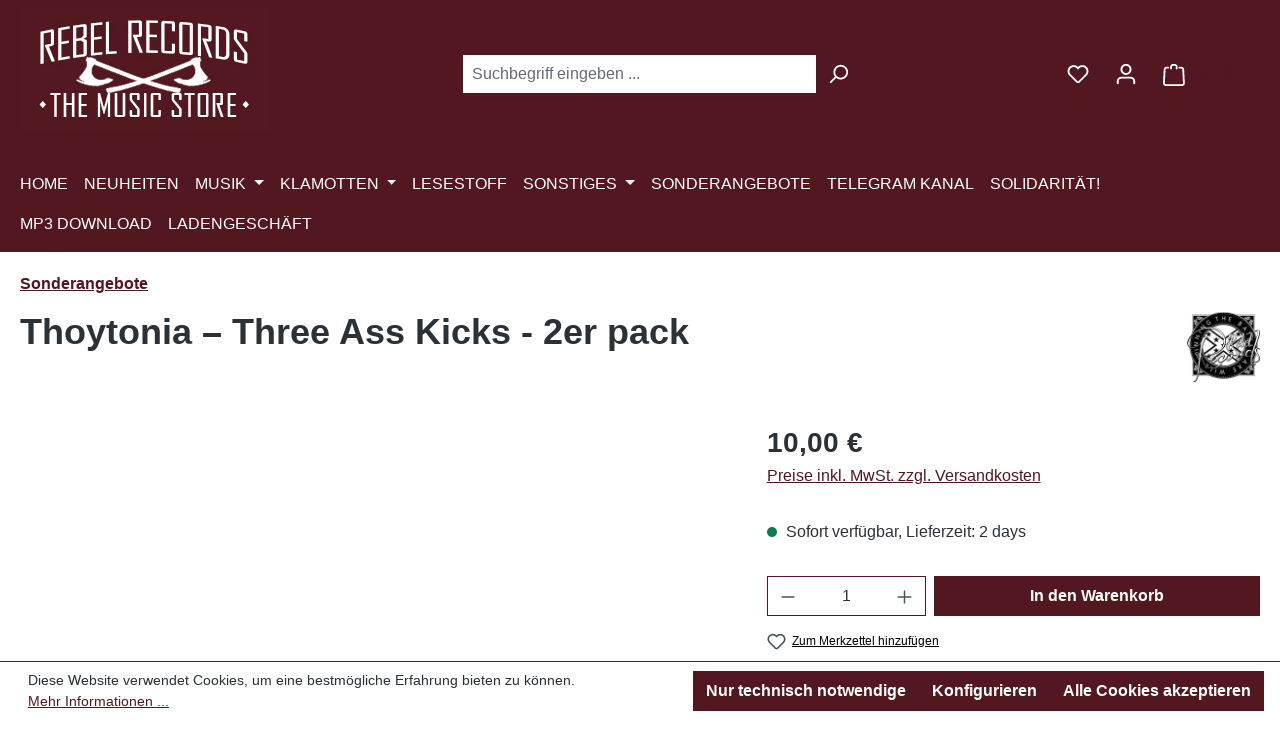

--- FILE ---
content_type: image/svg+xml
request_url: https://www.rebel-records.com/media/1b/5e/e5/1768308625/pag-gls.svg?ts=1768308625
body_size: 14095
content:
<svg xmlns="http://www.w3.org/2000/svg" viewBox="0 0 159.43 42.76"><defs><style>.cls-1{fill:#123e8c;}.cls-2{fill:#fcbf00;}</style></defs><title>pag-gls</title><g id="Capa_2" data-name="Capa 2"><g id="Capa_6" data-name="Capa 6"><g id="GLS_General_Logistics_Systems_Convertido_" data-name="GLS General Logistics Systems Convertido "><path id="Path_346" data-name="Path 346" class="cls-1" d="M59.43,34.83a3.93,3.93,0,0,0-1.62-.35,3,3,0,0,0-2.9,3.22,1.6,1.6,0,0,0,1.45,1.72,1.38,1.38,0,0,0,.29,0,3.71,3.71,0,0,0,1.1-.16l.45-2.4h1L58.64,40a6.21,6.21,0,0,1-2.17.39,2.37,2.37,0,0,1-2.67-2.54,4.08,4.08,0,0,1,3.89-4.28h.24a6.2,6.2,0,0,1,1.81.27Z"/><path id="Path_347" data-name="Path 347" class="cls-1" d="M62.59,36.07c-.69,0-1.16.64-1.35,1.39,1.31-.05,1.93-.33,1.93-.89,0-.33-.23-.5-.58-.5m-1.48,2.11a4.15,4.15,0,0,0,0,.49c0,.67.24.85,1,.85a3.81,3.81,0,0,0,1.37-.28v.82a5,5,0,0,1-1.71.31c-1.15,0-1.65-.52-1.65-1.63,0-2,1.11-3.46,2.66-3.46,1.09,0,1.47.57,1.47,1.15,0,1.1-1.09,1.69-3.07,1.75Z"/><path id="Path_348" data-name="Path 348" class="cls-1" d="M68.58,40.27h-1l.59-3.1c.13-.7,0-1-.37-1-.77,0-1.71,1.75-1.92,2.93l-.22,1.16h-1l.48-2.56c.15-.81.31-1.67.41-2.33h1A11.85,11.85,0,0,1,66,37.12h0c.46-1,1.17-1.86,2.13-1.86s1.2.66,1,1.65Z"/><path id="Path_349" data-name="Path 349" class="cls-1" d="M72.62,36.07c-.7,0-1.16.64-1.35,1.39,1.31-.05,1.92-.33,1.92-.89,0-.33-.22-.5-.57-.5m-1.48,2.11a4.22,4.22,0,0,0,0,.49c0,.67.24.85,1,.85a3.57,3.57,0,0,0,1.37-.28v.82a4.92,4.92,0,0,1-1.7.31c-1.16,0-1.66-.52-1.66-1.63,0-2,1.12-3.46,2.66-3.46,1.1,0,1.47.57,1.47,1.15,0,1.1-1.08,1.69-3.06,1.75Z"/><path id="Path_350" data-name="Path 350" class="cls-1" d="M78.05,36.3c-.8-.24-1.7,1.4-2,2.89l-.2,1.08h-1l.48-2.56c.13-.69.29-1.6.42-2.33h1A11.84,11.84,0,0,1,76.29,37h0c.53-1.12,1.07-1.91,2-1.76Z"/><path id="Path_351" data-name="Path 351" class="cls-1" d="M81.3,36.12c-1.28,0-1.82,1.42-1.82,2.56,0,.56.17.8.44.8.8,0,1.72-1.8,1.93-2.92l.07-.35a2.16,2.16,0,0,0-.62-.09m.88,4.15h-1c.09-.4.25-1,.51-1.79h0c-.36.74-1.06,1.91-2.14,1.91-.7,0-1.09-.47-1.09-1.52,0-1.81.94-3.56,3-3.56a8.48,8.48,0,0,1,1.59.15c-.48,2.49-.69,3.61-.89,4.82Z"/><path id="Path_352" data-name="Path 352" class="cls-1" d="M84.65,40.27h-1l1.25-6.74h1Z"/><path id="Path_353" data-name="Path 353" class="cls-1" d="M91.81,40.27H88.6l1.26-6.76h1l-1.08,5.83H92Z"/><path id="Path_354" data-name="Path 354" class="cls-1" d="M95.4,36.18c-1,0-1.6,1.15-1.6,2.27,0,.64.25,1,.89,1,.91,0,1.63-1,1.63-2.28,0-.65-.28-1-.92-1m-.85,4.19a1.57,1.57,0,0,1-1.81-1.75c0-2,1.27-3.33,2.82-3.33a1.61,1.61,0,0,1,1.82,1.38,1.77,1.77,0,0,1,0,.4,3.06,3.06,0,0,1-2.84,3.3Z"/><path id="Path_355" data-name="Path 355" class="cls-1" d="M101,36.12c-1.28,0-1.82,1.42-1.82,2.56,0,.56.17.8.43.8.81,0,1.73-1.8,1.94-2.92l.07-.35a2.16,2.16,0,0,0-.62-.09m.78,4.53c-.23,1.25-1,2.11-2.85,2.11a4.73,4.73,0,0,1-1.34-.2l.25-1a3,3,0,0,0,1.29.29,1.51,1.51,0,0,0,1.69-1.29s0-.06,0-.09a13.35,13.35,0,0,1,.54-2h0c-.35.7-1,1.87-2.12,1.87-.7,0-1.09-.47-1.09-1.51,0-1.82,1-3.56,3-3.56a7.77,7.77,0,0,1,1.59.14Z"/><path id="Path_356" data-name="Path 356" class="cls-1" d="M105,34.65a.61.61,0,0,1-.62-.6v0a.71.71,0,0,1,.71-.68.59.59,0,0,1,.6.59v0a.69.69,0,0,1-.69.69m-.63,5.62h-1l.92-4.89h1Z"/><path id="Path_357" data-name="Path 357" class="cls-1" d="M108.93,36.19a1.79,1.79,0,0,0-.69-.11c-.56,0-.85.26-.85.63,0,.7,1.36.94,1.36,2,0,.82-.71,1.64-2.12,1.64a4.47,4.47,0,0,1-.82-.08l.17-.91a2.48,2.48,0,0,0,.76.13c.57,0,1-.22,1-.67,0-.71-1.35-.85-1.35-2,0-.86.66-1.53,2-1.53a3.73,3.73,0,0,1,.82.07Z"/><path id="Path_358" data-name="Path 358" class="cls-1" d="M113,36.2H111.8l-.44,2.4c-.13.68,0,.86.4.86a2.78,2.78,0,0,0,.64-.06l-.08.85a4.22,4.22,0,0,1-.93.11c-1,0-1.28-.48-1.06-1.62l.47-2.54h-.91l.17-.82H111l.29-1.55,1.05-.23L112,35.38h1.24Z"/><path id="Path_359" data-name="Path 359" class="cls-1" d="M115.19,34.65a.61.61,0,0,1-.62-.6v0a.71.71,0,0,1,.71-.68.59.59,0,0,1,.6.59v0a.69.69,0,0,1-.69.69m-.63,5.62h-1l.92-4.89h1Z"/><path id="Path_360" data-name="Path 360" class="cls-1" d="M119.77,36.35a1.75,1.75,0,0,0-.81-.18c-1.12,0-1.63,1.28-1.63,2.3,0,.5.17,1,.92,1a2.42,2.42,0,0,0,1-.21l-.08.92a3.86,3.86,0,0,1-1.21.22,1.49,1.49,0,0,1-1.71-1.66c0-1.86,1-3.41,2.77-3.41a3.29,3.29,0,0,1,1,.14Z"/><path id="Path_361" data-name="Path 361" class="cls-1" d="M123.29,36.19a1.77,1.77,0,0,0-.68-.11c-.57,0-.86.26-.86.63,0,.7,1.36.94,1.36,2,0,.82-.71,1.64-2.12,1.64a4.47,4.47,0,0,1-.82-.08l.17-.91a2.54,2.54,0,0,0,.77.13c.56,0,.94-.22.94-.67,0-.71-1.35-.85-1.35-2,0-.86.67-1.53,2-1.53a3.7,3.7,0,0,1,.81.07Z"/><path id="Path_362" data-name="Path 362" class="cls-1" d="M130.37,34.57a3.1,3.1,0,0,0-.91-.15c-.91,0-1.3.5-1.3,1,0,1.11,1.94,1.14,1.94,2.73a2.39,2.39,0,0,1-2.63,2.23,4.19,4.19,0,0,1-1.12-.13l.19-1a2.66,2.66,0,0,0,1,.2c.93,0,1.44-.44,1.44-1.12,0-1.06-1.92-1.07-1.92-2.65a2.18,2.18,0,0,1,2.46-2.13,5.69,5.69,0,0,1,1,.09Z"/><path id="Path_363" data-name="Path 363" class="cls-1" d="M132,41.86a2.6,2.6,0,0,1-1.79.89,2.71,2.71,0,0,1-.69-.08l.17-.92a1.7,1.7,0,0,0,.59.1,1.47,1.47,0,0,0,1-.5,1.86,1.86,0,0,0,.5-1.42,18.46,18.46,0,0,0-.72-4.55h1.13a17.1,17.1,0,0,1,.52,3.69,4.18,4.18,0,0,1-.06.51h0a39.56,39.56,0,0,0,2-4.39l1,.27c-1.32,3.14-2.47,5.2-3.64,6.39"/><path id="Path_364" data-name="Path 364" class="cls-1" d="M138.61,36.19a1.77,1.77,0,0,0-.68-.11c-.57,0-.86.26-.86.63,0,.7,1.36.94,1.36,2,0,.82-.7,1.64-2.12,1.64a4.56,4.56,0,0,1-.82-.08l.18-.91a2.17,2.17,0,0,0,.76.13c.56,0,.94-.22.94-.67,0-.71-1.35-.85-1.35-2,0-.86.67-1.53,2-1.53a3.79,3.79,0,0,1,.82.07Z"/><path id="Path_365" data-name="Path 365" class="cls-1" d="M142.71,36.2h-1.22L141,38.6c-.12.68,0,.86.41.86a2.69,2.69,0,0,0,.63-.06l-.08.85a4.08,4.08,0,0,1-.93.11c-1,0-1.28-.48-1.06-1.62l.47-2.54h-.9l.16-.82h.89l.29-1.55L142,33.6l-.33,1.78h1.23Z"/><path id="Path_366" data-name="Path 366" class="cls-1" d="M145.81,36.07c-.7,0-1.16.64-1.35,1.39,1.31-.05,1.93-.33,1.93-.89,0-.33-.23-.5-.58-.5m-1.48,2.11a4.15,4.15,0,0,0,0,.49c0,.67.24.85,1,.85a3.81,3.81,0,0,0,1.37-.28v.82a5,5,0,0,1-1.71.31c-1.15,0-1.66-.52-1.66-1.63,0-2,1.12-3.46,2.66-3.46,1.1,0,1.48.57,1.48,1.15,0,1.1-1.09,1.69-3.07,1.75Z"/><path id="Path_367" data-name="Path 367" class="cls-1" d="M154.64,40.27h-1l.57-3.1c.14-.7,0-1-.33-1-.63,0-1.63,1.47-1.9,2.93l-.22,1.16h-1l.58-3.1c.13-.69,0-1-.34-1-.72,0-1.67,1.67-1.9,2.93l-.22,1.16h-1l.48-2.55c.16-.82.31-1.66.42-2.34h1a14.44,14.44,0,0,1-.49,1.74h0c.44-1,1.14-1.86,2.09-1.86a.89.89,0,0,1,1,.79v.18a3.51,3.51,0,0,1-.19.91h0c.45-1,1.15-1.88,2.1-1.88s1.18.66,1,1.66Z"/><path id="Path_368" data-name="Path 368" class="cls-1" d="M159.24,36.19a1.82,1.82,0,0,0-.69-.11c-.57,0-.86.26-.86.63,0,.7,1.36.94,1.36,2,0,.82-.7,1.64-2.11,1.64a4.47,4.47,0,0,1-.82-.08l.17-.91a2.21,2.21,0,0,0,.76.13c.57,0,.94-.22.94-.67,0-.71-1.34-.85-1.34-2,0-.86.66-1.53,2-1.53a3.73,3.73,0,0,1,.82.07Z"/><path id="Path_369" data-name="Path 369" class="cls-1" d="M59.43,34.83a3.93,3.93,0,0,0-1.62-.35,3,3,0,0,0-2.9,3.22,1.6,1.6,0,0,0,1.45,1.72,1.38,1.38,0,0,0,.29,0,3.71,3.71,0,0,0,1.1-.16l.45-2.4h1L58.64,40a6.21,6.21,0,0,1-2.17.39,2.37,2.37,0,0,1-2.67-2.54,4.08,4.08,0,0,1,3.89-4.28h.24a6.2,6.2,0,0,1,1.81.27Z"/><path id="Path_370" data-name="Path 370" class="cls-1" d="M62.59,36.07c-.69,0-1.16.64-1.35,1.39,1.31-.05,1.93-.33,1.93-.89,0-.33-.23-.5-.58-.5m-1.48,2.11a4.15,4.15,0,0,0,0,.49c0,.67.24.85,1,.85a3.81,3.81,0,0,0,1.37-.28v.82a5,5,0,0,1-1.71.31c-1.15,0-1.65-.52-1.65-1.63,0-2,1.11-3.46,2.66-3.46,1.09,0,1.47.57,1.47,1.15,0,1.1-1.09,1.69-3.07,1.75Z"/><path id="Path_371" data-name="Path 371" class="cls-1" d="M68.58,40.27h-1l.59-3.1c.13-.7,0-1-.37-1-.77,0-1.71,1.75-1.92,2.93l-.22,1.16h-1l.48-2.56c.15-.81.31-1.67.41-2.33h1A11.85,11.85,0,0,1,66,37.12h0c.46-1,1.17-1.86,2.13-1.86s1.2.66,1,1.65Z"/><path id="Path_372" data-name="Path 372" class="cls-1" d="M72.62,36.07c-.7,0-1.16.64-1.35,1.39,1.31-.05,1.92-.33,1.92-.89,0-.33-.22-.5-.57-.5m-1.48,2.11a4.22,4.22,0,0,0,0,.49c0,.67.24.85,1,.85a3.57,3.57,0,0,0,1.37-.28v.82a4.92,4.92,0,0,1-1.7.31c-1.16,0-1.66-.52-1.66-1.63,0-2,1.12-3.46,2.66-3.46,1.1,0,1.47.57,1.47,1.15,0,1.1-1.08,1.69-3.06,1.75Z"/><path id="Path_373" data-name="Path 373" class="cls-1" d="M78.05,36.3c-.8-.24-1.7,1.4-2,2.89l-.2,1.08h-1l.48-2.56c.13-.69.29-1.6.42-2.33h1A11.84,11.84,0,0,1,76.29,37h0c.53-1.12,1.07-1.91,2-1.76Z"/><path id="Path_374" data-name="Path 374" class="cls-1" d="M81.3,36.12c-1.28,0-1.82,1.42-1.82,2.56,0,.56.17.8.44.8.8,0,1.72-1.8,1.93-2.92l.07-.35a2.16,2.16,0,0,0-.62-.09m.88,4.15h-1c.09-.4.25-1,.51-1.79h0c-.36.74-1.06,1.91-2.14,1.91-.7,0-1.09-.47-1.09-1.52,0-1.81.94-3.56,3-3.56a8.48,8.48,0,0,1,1.59.15c-.48,2.49-.69,3.61-.89,4.82Z"/><path id="Path_375" data-name="Path 375" class="cls-1" d="M84.65,40.27h-1l1.25-6.74h1Z"/><path id="Path_376" data-name="Path 376" class="cls-1" d="M91.81,40.27H88.6l1.26-6.76h1l-1.08,5.83H92Z"/><path id="Path_377" data-name="Path 377" class="cls-1" d="M95.4,36.18c-1,0-1.6,1.15-1.6,2.27,0,.64.25,1,.89,1,.91,0,1.63-1,1.63-2.28,0-.65-.28-1-.92-1m-.85,4.19a1.57,1.57,0,0,1-1.81-1.75c0-2,1.27-3.33,2.82-3.33a1.61,1.61,0,0,1,1.82,1.38,1.77,1.77,0,0,1,0,.4,3.06,3.06,0,0,1-2.84,3.3Z"/><path id="Path_378" data-name="Path 378" class="cls-1" d="M101,36.12c-1.28,0-1.82,1.42-1.82,2.56,0,.56.17.8.43.8.81,0,1.73-1.8,1.94-2.92l.07-.35a2.16,2.16,0,0,0-.62-.09m.78,4.53c-.23,1.25-1,2.11-2.85,2.11a4.73,4.73,0,0,1-1.34-.2l.25-1a3,3,0,0,0,1.29.29,1.51,1.51,0,0,0,1.69-1.29s0-.06,0-.09a13.35,13.35,0,0,1,.54-2h0c-.35.7-1,1.87-2.12,1.87-.7,0-1.09-.47-1.09-1.51,0-1.82,1-3.56,3-3.56a7.77,7.77,0,0,1,1.59.14Z"/><path id="Path_379" data-name="Path 379" class="cls-1" d="M105,34.65a.61.61,0,0,1-.62-.6v0a.71.71,0,0,1,.71-.68.59.59,0,0,1,.6.59v0a.69.69,0,0,1-.69.69m-.63,5.62h-1l.92-4.89h1Z"/><path id="Path_380" data-name="Path 380" class="cls-1" d="M108.93,36.19a1.79,1.79,0,0,0-.69-.11c-.56,0-.85.26-.85.63,0,.7,1.36.94,1.36,2,0,.82-.71,1.64-2.12,1.64a4.47,4.47,0,0,1-.82-.08l.17-.91a2.48,2.48,0,0,0,.76.13c.57,0,1-.22,1-.67,0-.71-1.35-.85-1.35-2,0-.86.66-1.53,2-1.53a3.73,3.73,0,0,1,.82.07Z"/><path id="Path_381" data-name="Path 381" class="cls-1" d="M113,36.2H111.8l-.44,2.4c-.13.68,0,.86.4.86a2.78,2.78,0,0,0,.64-.06l-.08.85a4.22,4.22,0,0,1-.93.11c-1,0-1.28-.48-1.06-1.62l.47-2.54h-.91l.17-.82H111l.29-1.55,1.05-.23L112,35.38h1.24Z"/><path id="Path_382" data-name="Path 382" class="cls-1" d="M115.19,34.65a.61.61,0,0,1-.62-.6v0a.71.71,0,0,1,.71-.68.59.59,0,0,1,.6.59v0a.69.69,0,0,1-.69.69m-.63,5.62h-1l.92-4.89h1Z"/><path id="Path_383" data-name="Path 383" class="cls-1" d="M119.77,36.35a1.75,1.75,0,0,0-.81-.18c-1.12,0-1.63,1.28-1.63,2.3,0,.5.17,1,.92,1a2.42,2.42,0,0,0,1-.21l-.08.92a3.86,3.86,0,0,1-1.21.22,1.49,1.49,0,0,1-1.71-1.66c0-1.86,1-3.41,2.77-3.41a3.29,3.29,0,0,1,1,.14Z"/><path id="Path_384" data-name="Path 384" class="cls-1" d="M123.29,36.19a1.77,1.77,0,0,0-.68-.11c-.57,0-.86.26-.86.63,0,.7,1.36.94,1.36,2,0,.82-.71,1.64-2.12,1.64a4.47,4.47,0,0,1-.82-.08l.17-.91a2.54,2.54,0,0,0,.77.13c.56,0,.94-.22.94-.67,0-.71-1.35-.85-1.35-2,0-.86.67-1.53,2-1.53a3.7,3.7,0,0,1,.81.07Z"/><path id="Path_385" data-name="Path 385" class="cls-1" d="M130.37,34.57a3.1,3.1,0,0,0-.91-.15c-.91,0-1.3.5-1.3,1,0,1.11,1.94,1.14,1.94,2.73a2.39,2.39,0,0,1-2.63,2.23,4.19,4.19,0,0,1-1.12-.13l.19-1a2.66,2.66,0,0,0,1,.2c.93,0,1.44-.44,1.44-1.12,0-1.06-1.92-1.07-1.92-2.65a2.18,2.18,0,0,1,2.46-2.13,5.69,5.69,0,0,1,1,.09Z"/><path id="Path_386" data-name="Path 386" class="cls-1" d="M132,41.86a2.6,2.6,0,0,1-1.79.89,2.71,2.71,0,0,1-.69-.08l.17-.92a1.7,1.7,0,0,0,.59.1,1.47,1.47,0,0,0,1-.5,1.86,1.86,0,0,0,.5-1.42,18.46,18.46,0,0,0-.72-4.55h1.13a17.1,17.1,0,0,1,.52,3.69,4.18,4.18,0,0,1-.06.51h0a39.56,39.56,0,0,0,2-4.39l1,.27c-1.32,3.14-2.47,5.2-3.64,6.39"/><path id="Path_387" data-name="Path 387" class="cls-1" d="M138.61,36.19a1.77,1.77,0,0,0-.68-.11c-.57,0-.86.26-.86.63,0,.7,1.36.94,1.36,2,0,.82-.7,1.64-2.12,1.64a4.56,4.56,0,0,1-.82-.08l.18-.91a2.17,2.17,0,0,0,.76.13c.56,0,.94-.22.94-.67,0-.71-1.35-.85-1.35-2,0-.86.67-1.53,2-1.53a3.79,3.79,0,0,1,.82.07Z"/><path id="Path_388" data-name="Path 388" class="cls-1" d="M142.71,36.2h-1.22L141,38.6c-.12.68,0,.86.41.86a2.69,2.69,0,0,0,.63-.06l-.08.85a4.08,4.08,0,0,1-.93.11c-1,0-1.28-.48-1.06-1.62l.47-2.54h-.9l.16-.82h.89l.29-1.55L142,33.6l-.33,1.78h1.23Z"/><path id="Path_389" data-name="Path 389" class="cls-1" d="M145.81,36.07c-.7,0-1.16.64-1.35,1.39,1.31-.05,1.93-.33,1.93-.89,0-.33-.23-.5-.58-.5m-1.48,2.11a4.15,4.15,0,0,0,0,.49c0,.67.24.85,1,.85a3.81,3.81,0,0,0,1.37-.28v.82a5,5,0,0,1-1.71.31c-1.15,0-1.66-.52-1.66-1.63,0-2,1.12-3.46,2.66-3.46,1.1,0,1.48.57,1.48,1.15,0,1.1-1.09,1.69-3.07,1.75Z"/><path id="Path_390" data-name="Path 390" class="cls-1" d="M154.64,40.27h-1l.57-3.1c.14-.7,0-1-.33-1-.63,0-1.63,1.47-1.9,2.93l-.22,1.16h-1l.58-3.1c.13-.69,0-1-.34-1-.72,0-1.67,1.67-1.9,2.93l-.22,1.16h-1l.48-2.55c.16-.82.31-1.66.42-2.34h1a14.44,14.44,0,0,1-.49,1.74h0c.44-1,1.14-1.86,2.09-1.86a.89.89,0,0,1,1,.79v.18a3.51,3.51,0,0,1-.19.91h0c.45-1,1.15-1.88,2.1-1.88s1.18.66,1,1.66Z"/><path id="Path_391" data-name="Path 391" class="cls-1" d="M159.24,36.19a1.82,1.82,0,0,0-.69-.11c-.57,0-.86.26-.86.63,0,.7,1.36.94,1.36,2,0,.82-.7,1.64-2.11,1.64a4.47,4.47,0,0,1-.82-.08l.17-.91a2.21,2.21,0,0,0,.76.13c.57,0,.94-.22.94-.67,0-.71-1.34-.85-1.34-2,0-.86.66-1.53,2-1.53a3.73,3.73,0,0,1,.82.07Z"/><path id="Path_392" data-name="Path 392" class="cls-1" d="M84.12,22.51l3.45-17.7h-6L77,28.4H88l1.1-5.9Z"/><path id="Path_393" data-name="Path 393" class="cls-1" d="M101.76,10a11.24,11.24,0,0,1,3.26.54l1-5.44A25.45,25.45,0,0,0,102,4.8c-6.52,0-9.58,3.88-9.58,8.23,0,5.71,5.79,5.64,5.79,8.07,0,1.22-.85,1.89-2.7,1.89a12.77,12.77,0,0,1-4.11-.71l-1.12,5.83a25.75,25.75,0,0,0,4.64.42c5.83,0,9.91-3.88,9.91-8.58,0-5.53-5.83-5.63-5.83-8.07,0-1.08.73-1.85,2.8-1.85"/><path id="Path_394" data-name="Path 394" class="cls-1" d="M72.29,4.81c-9,0-14.71,6.71-14.71,14.94,0,5.16,2.71,8.71,9.55,8.71A20.47,20.47,0,0,0,75,27l2.2-11.39h-6l-1.29,6.94a7,7,0,0,1-1.65.17c-3,0-4.1-1.66-4.1-3.86,0-4.1,2.51-8.34,7.64-8.34a15.42,15.42,0,0,1,4.42.71l.45.14a8.08,8.08,0,0,1,1.25.53L79.1,5.72a27,27,0,0,0-6.82-.91"/><path id="Path_395" data-name="Path 395" class="cls-2" d="M27.27,4.89l-1.61,7.82H36.79C27.57,26.37,9.27,24.05,4.43,18.39.26,13.51,3.86,5.16,16.21,0,4,3.72-2.87,13.49,1.16,20.07,5.73,27.53,20,30.64,32.64,27c8.47-3,12.08-7.15,13.4-9.39L44,28.46h8.31L56.8,4.89Z"/></g></g></g></svg>